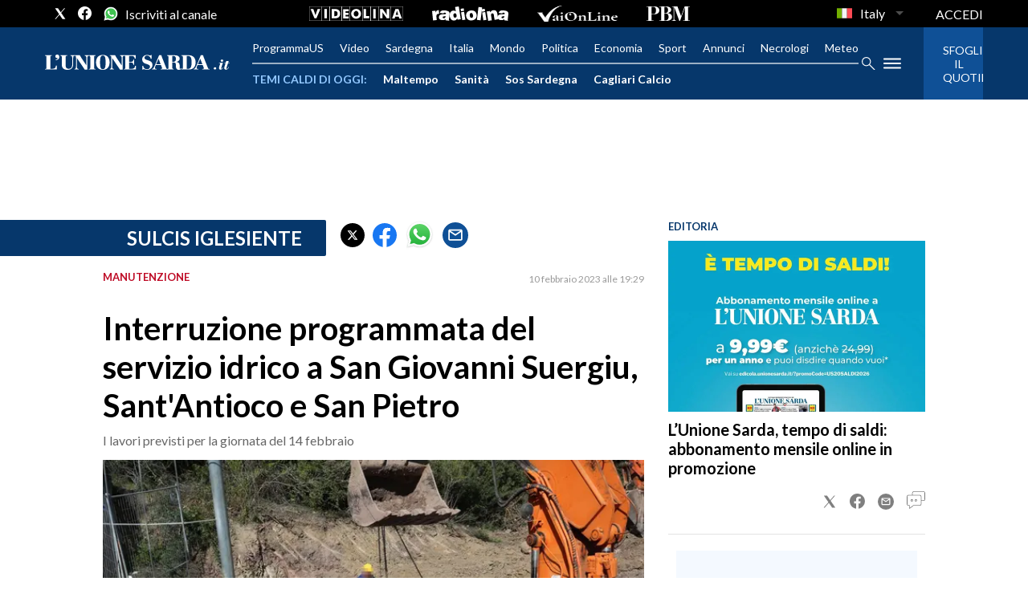

--- FILE ---
content_type: application/x-javascript;charset=utf-8
request_url: https://smetrics.rcsmetrics.it/id?d_visid_ver=5.4.0&d_fieldgroup=A&mcorgid=AA5673AE52E15B730A490D4C%40AdobeOrg&mid=31225105247243580787210109051382181659&ts=1768628152216
body_size: -41
content:
{"mid":"31225105247243580787210109051382181659"}

--- FILE ---
content_type: text/xml
request_url: https://sts.eu-north-1.amazonaws.com/
body_size: 2061
content:
<AssumeRoleWithWebIdentityResponse xmlns="https://sts.amazonaws.com/doc/2011-06-15/">
  <AssumeRoleWithWebIdentityResult>
    <Audience>eu-north-1:f170443a-5315-4a5b-9a1c-2d4c6076bcde</Audience>
    <AssumedRoleUser>
      <AssumedRoleId>AROAV3BOOFOMCVGNQ6QAF:cwr</AssumedRoleId>
      <Arn>arn:aws:sts::401676839832:assumed-role/RUM-Monitor-eu-north-1-401676839832-2741262933961-Unauth/cwr</Arn>
    </AssumedRoleUser>
    <Provider>cognito-identity.amazonaws.com</Provider>
    <Credentials>
      <AccessKeyId>ASIAV3BOOFOMBCDKDY3S</AccessKeyId>
      <SecretAccessKey>BSp/FrYodA0h4x5HjYb9ybFr8woaOgCryw5S1a+X</SecretAccessKey>
      <SessionToken>IQoJb3JpZ2luX2VjEJX//////////[base64]/xehKZbNjXmvRUHAlRi35oTQbW+9krLu6813fyZfemlg4fACtFKgrDsotoGpbVo1bcdw/kX3iINzyMDFaBTgrrC9wuRn7yD7iLk7gtbdlFcPPAhdYE/ZDMv2m/bas2Z3iD9HnJrB4vjtUNMKXtDg4K7HwdE9hFuVuDOhP1ltm0qaSgFe8dEheWvttXTK0BWXI0hoY5fay5dnnK95gjXXtDVa73bC+FniA1IvU0o79w7R20peNqfcNRDNchuDNEVLTp/j8G9d+fUNSoU2wC6JG4wnwBocF8WdSczO0e3grx7myoBoM6Cnz/58qP64cf1/fBX5I2kqdDRDehmL4uyLJtKOW7jR0mZoF4DnSZd6nrFmywVs6C27dnRxK8WOdqLSK1lJ4t6WvSZVDIoChqIdKd+k3F9SEzMXWbi+laUwW+kXJzH+0MLq/rMsGOoQCTFRPkVjOD4NZJISR6k+hWIjnkJ6HsGWndH/zy6bcUQ4d8G/M+nXH6z6cu6OEEjwYe6jO0VFEnZwnJu0o5mOs2Vg1HvJOYxCnU15kwpGOJff14QZicwBt2K8SSXg/D2v+Rh7TKfHz/s92UQS7bPuY2hk5hexIGs/MK6qf9Bwmh8WUi2H/GCdNlpw2/pu3I3w+N6WueYUuUn806NEW16N05aeoR7L20tI3p9akT1og4wysg/USjNnQVdaKkZSyKeuflg4aZg20djbi+fd9pCIC1qltolK8xo0TogB/w1E4N5WcvyMAJRr2fa37kkFzX/N13/qDow9YMo2Xb7k33yqEVVmPExw=</SessionToken>
      <Expiration>2026-01-17T06:35:54Z</Expiration>
    </Credentials>
    <SubjectFromWebIdentityToken>eu-north-1:5d85ce2b-980e-ce9e-4354-088310bf96ea</SubjectFromWebIdentityToken>
  </AssumeRoleWithWebIdentityResult>
  <ResponseMetadata>
    <RequestId>cd8cb273-7819-4a69-a88e-d9150aeb0d8c</RequestId>
  </ResponseMetadata>
</AssumeRoleWithWebIdentityResponse>
